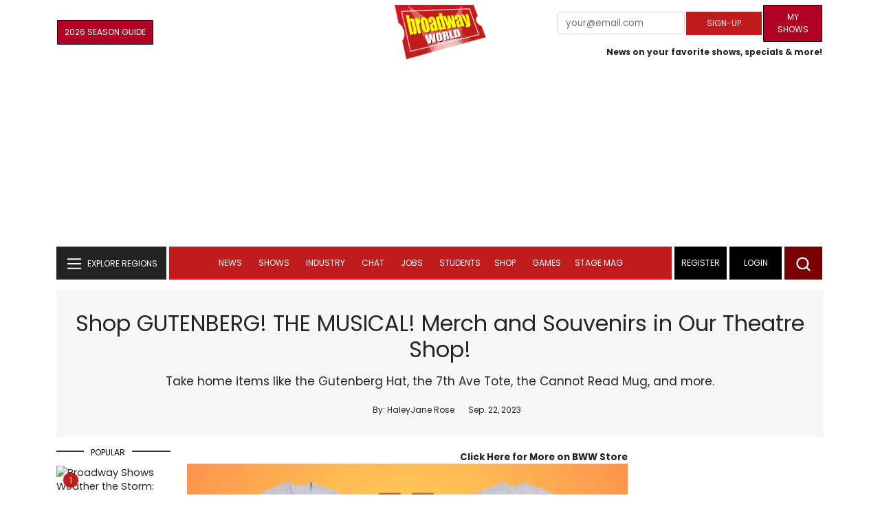

--- FILE ---
content_type: text/html; charset=UTF-8
request_url: https://cloud.broadwayworld.com/recommendednew2023.php
body_size: 7512
content:
<html><head><link rel="preconnect" href="https://cloudimages.broadwayworld.com">
<link rel="dns-prefetch" href="https://cloudimages.broadwayworld.com"><meta name="googlebot" content="noindex,indexifembedded" />
<title>Recommended for You</title>

<Style type="text/css">@charset UTF-8;body{font-family: -apple-system, BlinkMacSystemFont, "Segoe UI", Roboto, "Helvetica Neue", Arial, "Noto Sans", sans-serif, "Apple Color Emoji", "Segoe UI Emoji", "Segoe UI Symbol", "Noto Color Emoji" !important;margin:0;padding:0;background:#ffffff;font-display:auto;}a{margin:0;margin-left:10px;margin:10px 0 10px;font-weight:600;font-size: 15px;line-height:18px;letter-spacing: -.4px;color:#313131;text-decoration:none;}img{max-width:100%;height:auto};a:hover{color:#b20223}.cp{float:left;padding-right:10px;height: 100px;width:100px;margin-bottom:10px;}</style></head><body><Div style="width:100%;height:460px;">



<div style="display:block;height:110px;width:100%;word-break: break-word;overflow:hidden;"><h4><a target="_top" style="word-break: break-word;" href="https://www.broadwayworld.com/article/Broadway-Performers-Push-Back-on-Show-Must-Go-On-Expectations-Amid-Severe-Weather-20260125" 
    onclick="trackArticleClick('views_based', '1', 'views DESC', '2407538', '2407538')"><img loading="lazy" decoding="async" style="width:100px;height:100px;" width="100" height="100" src="https://cloudimages2.broadwayworld.com/upload13/2407538/100-2b40180a99bd944f1462aa2c589da9b8.jpg?format=webp&amp;width=100&amp;quality=80" srcset="https://cloudimages2.broadwayworld.com/columnpiccloud/200200-2b40180a99bd944f1462aa2c589da9b8.jpg?format=webp&amp;width=200&amp;quality=80 2x" alt="Broadway Performers Push Back on &#039;Show Must Go On&#039; Expectations Amid Severe Weather" class="cp"/>Broadway Performers Push Back on 'Show Must Go On' Expectations Amid Severe Weather</a></h4></div><div style="display:block;height:110px;width:100%;word-break: break-word;overflow:hidden;"><h4><a target="_top" style="word-break: break-word;" href="https://www.broadwayworld.com/article/The-Business-Behind-Broadway-When-and-Why-Shows-Open-or-Close-20260124" 
    onclick="trackArticleClick('views_based', '1', 'views DESC', '2375204', '2375204')"><img loading="lazy" decoding="async" style="width:100px;height:100px;" width="100" height="100" src="https://cloudimages2.broadwayworld.com/upload13/2375204/100-e145fe88c6188ad123a6f38f5e81f4ec.jpg?format=webp&amp;width=100&amp;quality=80" srcset="https://cloudimages2.broadwayworld.com/columnpiccloud/200200-e145fe88c6188ad123a6f38f5e81f4ec.jpg?format=webp&amp;width=200&amp;quality=80 2x" alt="The Business Behind Broadway: When and Why Shows Open or Close" class="cp"/>The Business Behind Broadway: When and Why Shows Open or Close</a></h4></div><div style="display:block;height:110px;width:100%;word-break: break-word;overflow:hidden;"><h4><a target="_top" style="word-break: break-word;" href="https://www.broadwayworld.com/article/Rachel-Dratch-Stephanie-Hsu-Michaela-Ja-Rodriguez-Juliette-Lewis-More-Join-THE-ROCKY-HORROR-SHOW--Full-Cast-Announced-20260129" 
    onclick="trackArticleClick('views_based', '1', 'views DESC', '2408307', '2408307')"><img loading="lazy" decoding="async" style="width:100px;height:100px;" width="100" height="100" src="https://cloudimages2.broadwayworld.com/upload13/2408307/100-202ed3d1ad71f5bfa6b7651c899e764c.jpg?format=webp&amp;width=100&amp;quality=80" srcset="https://cloudimages2.broadwayworld.com/columnpiccloud/200200-202ed3d1ad71f5bfa6b7651c899e764c.jpg?format=webp&amp;width=200&amp;quality=80 2x" alt="Full Cast Announced for THE ROCKY HORROR SHOW on Broadway" class="cp"/>Full Cast Announced for THE ROCKY HORROR SHOW on Broadway</a></h4></div><div style="display:block;height:110px;width:100%;word-break: break-word;overflow:hidden;"><h4><a target="_top" style="word-break: break-word;" href="https://www.broadwayworld.com/article/Kevin-Couch-Resigns-as-Kennedy-Center-Programming-SVP-Weeks-After-Appointment-20260128" 
    onclick="trackArticleClick('views_based', '1', 'views DESC', '2408376', '2408376')"><img loading="lazy" decoding="async" style="width:100px;height:100px;" width="100" height="100" src="https://cloudimages2.broadwayworld.com/upload13/2408376/100-4e0593e2ec5bb4ba15c41868efc4c3b6.jpg?format=webp&amp;width=100&amp;quality=80" srcset="https://cloudimages2.broadwayworld.com/columnpiccloud/200200-4e0593e2ec5bb4ba15c41868efc4c3b6.jpg?format=webp&amp;width=200&amp;quality=80 2x" alt="Kevin Couch Resigns as Kennedy Center Programming SVP Weeks After Appointment" class="cp"/>Kevin Couch Resigns as Kennedy Center Programming SVP Weeks After Appointment</a></h4></div><div style="display:block;height:110px;width:100%;word-break: break-word;overflow:hidden;"><h4><a target="_top" style="word-break: break-word;" href="https://www.broadwayworld.com/article/Full-Cast-Set-For-Broadway-Transfer-of-CATS-THE-JELLICLE-BALL-20260126" 
    onclick="trackArticleClick('views_based', '1', 'views DESC', '2407635', '2407635')"><img loading="lazy" decoding="async" style="width:100px;height:100px;" width="100" height="100" src="https://cloudimages2.broadwayworld.com/columnpiccloud/300-bdbc2e530033a59751529cbf8f173358.jpg?format=webp&amp;width=100&amp;quality=80" srcset="https://cloudimages2.broadwayworld.com/columnpiccloud/300-bdbc2e530033a59751529cbf8f173358.jpg?format=webp&amp;width=200&amp;quality=80 2x" alt="Full Cast Set For Broadway Transfer of CATS: THE JELLICLE BALL" class="cp"/>Full Cast Set For Broadway Transfer of CATS: THE JELLICLE BALL</a></h4></div><div style="display:block;height:110px;width:100%;word-break: break-word;overflow:hidden;"><h4><a target="_top" style="word-break: break-word;" href="https://www.broadwayworld.com/article/Ryan-Stajmiger-Leianna-Weaver-and-More-to-Lead-BEETLEJUICE-North-American-Tour-20260127" 
    onclick="trackArticleClick('views_based', '1', 'views DESC', '2407951', '2407951')"><img loading="lazy" decoding="async" style="width:100px;height:100px;" width="100" height="100" src="https://cloudimages2.broadwayworld.com/upload13/2407951/100-4848a66c38e18797f1b52c8d0732072b.jpg?format=webp&amp;width=100&amp;quality=80" srcset="https://cloudimages2.broadwayworld.com/columnpiccloud/200200-4848a66c38e18797f1b52c8d0732072b.jpg?format=webp&amp;width=200&amp;quality=80 2x" alt="Ryan Stajmiger, Leianna Weaver and More to Lead BEETLEJUICE North American Tour" class="cp"/>Ryan Stajmiger, Leianna Weaver and More to Lead BEETLEJUICE North American Tour</a></h4></div><? mysqli_close($link); 

// Clean up old cookies at the end (non-blocking)
if (isset($_COOKIE['MYARTICLES2020'])) {
    setcookie('MYARTICLES2020', null, -1, '/'); 
} 
if (isset($_COOKIE['MYARTICLES20221'])) {
    setcookie('MYARTICLES20221', null, -1, '/'); 
} 
if (isset($_COOKIE['MYARTICLES2021'])) {
    setcookie('MYARTICLES2021', null, -1, '/'); 
}

// Flush output buffer
ob_end_flush();
?></body></html>

<script>
function trackArticleClick(abTestName, abTestVariant, sortMethod, articleId, articleTitle) {
    var url = '/track_rf.cfm?abTestName=' + encodeURIComponent(abTestName) + 
              '&abTestVariant=' + encodeURIComponent(abTestVariant) + 
              '&sortMethod=' + encodeURIComponent(sortMethod) +
              '&articleId=' + encodeURIComponent(articleId) +
              '&articleTitle=' + encodeURIComponent(articleId);
    
    // Use sendBeacon for better performance (non-blocking, works even after page unload)
    if (navigator.sendBeacon) {
        navigator.sendBeacon(url);
    } else {
        // Fallback to fetch with keepalive
        fetch(url, { method: 'GET', keepalive: true }).catch(function() {});
    }
}
</script>








